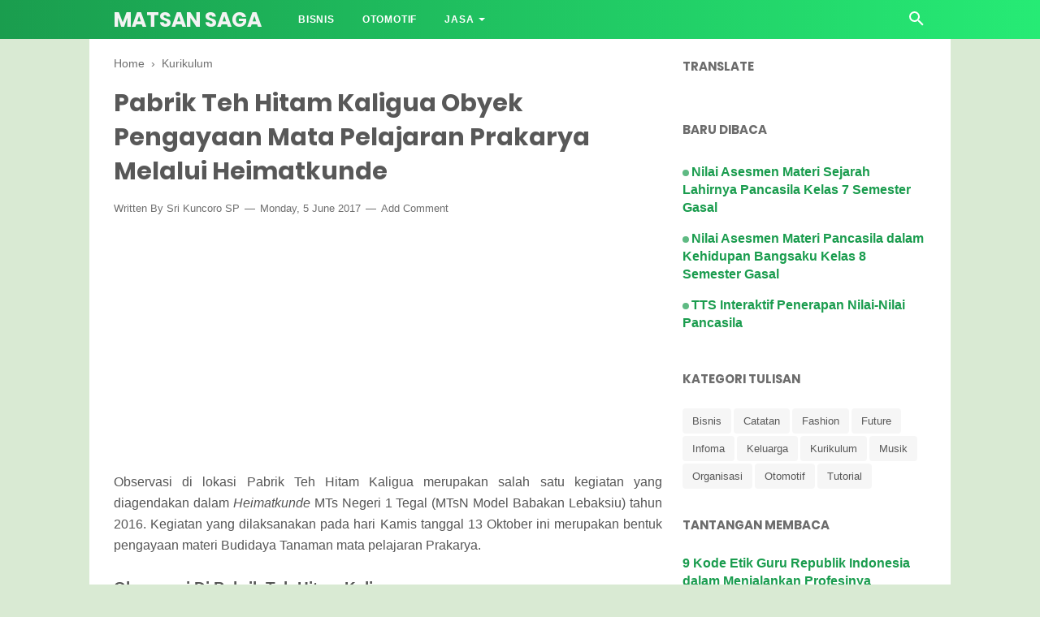

--- FILE ---
content_type: text/html; charset=utf-8
request_url: https://www.google.com/recaptcha/api2/aframe
body_size: 268
content:
<!DOCTYPE HTML><html><head><meta http-equiv="content-type" content="text/html; charset=UTF-8"></head><body><script nonce="_9QDC9Ef5p8Two659hCAZA">/** Anti-fraud and anti-abuse applications only. See google.com/recaptcha */ try{var clients={'sodar':'https://pagead2.googlesyndication.com/pagead/sodar?'};window.addEventListener("message",function(a){try{if(a.source===window.parent){var b=JSON.parse(a.data);var c=clients[b['id']];if(c){var d=document.createElement('img');d.src=c+b['params']+'&rc='+(localStorage.getItem("rc::a")?sessionStorage.getItem("rc::b"):"");window.document.body.appendChild(d);sessionStorage.setItem("rc::e",parseInt(sessionStorage.getItem("rc::e")||0)+1);localStorage.setItem("rc::h",'1768665253542');}}}catch(b){}});window.parent.postMessage("_grecaptcha_ready", "*");}catch(b){}</script></body></html>

--- FILE ---
content_type: text/javascript; charset=UTF-8
request_url: https://www.matsansaga.com/feeds/posts/default/-/Kurikulum?alt=json-in-script&callback=bacajuga&max-results=5
body_size: 3619
content:
// API callback
bacajuga({"version":"1.0","encoding":"UTF-8","feed":{"xmlns":"http://www.w3.org/2005/Atom","xmlns$openSearch":"http://a9.com/-/spec/opensearchrss/1.0/","xmlns$blogger":"http://schemas.google.com/blogger/2008","xmlns$georss":"http://www.georss.org/georss","xmlns$gd":"http://schemas.google.com/g/2005","xmlns$thr":"http://purl.org/syndication/thread/1.0","id":{"$t":"tag:blogger.com,1999:blog-3924385381153902573"},"updated":{"$t":"2026-01-05T15:11:04.654+07:00"},"category":[{"term":"Infoma"},{"term":"Administrasi"},{"term":"Kesiswaan"},{"term":"Kurikulum"},{"term":"Pesantren"},{"term":"Bisnis"},{"term":"Kompetisi"},{"term":"Catatan"},{"term":"Musik"},{"term":"Otomotif"},{"term":"Tutorial"},{"term":"Bank Soal"},{"term":"Organisasi"},{"term":"Keagamaan"},{"term":"Nilai"},{"term":"Teknologi"},{"term":"Masaba"},{"term":"Portofolio"},{"term":"Future"},{"term":"Keluarga"},{"term":"Toyota"},{"term":"Fashion"},{"term":"Trainer"},{"term":"Edukasi"},{"term":"Pancasila"}],"title":{"type":"text","$t":"Matsan Saga"},"subtitle":{"type":"html","$t":"Madrasa is better... Better madrassa."},"link":[{"rel":"http://schemas.google.com/g/2005#feed","type":"application/atom+xml","href":"https:\/\/www.matsansaga.com\/feeds\/posts\/default"},{"rel":"self","type":"application/atom+xml","href":"https:\/\/www.blogger.com\/feeds\/3924385381153902573\/posts\/default\/-\/Kurikulum?alt=json-in-script\u0026max-results=5"},{"rel":"alternate","type":"text/html","href":"https:\/\/www.matsansaga.com\/search\/label\/Kurikulum"},{"rel":"hub","href":"http://pubsubhubbub.appspot.com/"},{"rel":"next","type":"application/atom+xml","href":"https:\/\/www.blogger.com\/feeds\/3924385381153902573\/posts\/default\/-\/Kurikulum\/-\/Kurikulum?alt=json-in-script\u0026start-index=6\u0026max-results=5"}],"author":[{"name":{"$t":"Sri Kuncoro SP"},"uri":{"$t":"http:\/\/www.blogger.com\/profile\/17240603631233348984"},"email":{"$t":"noreply@blogger.com"},"gd$image":{"rel":"http://schemas.google.com/g/2005#thumbnail","width":"24","height":"32","src":"\/\/blogger.googleusercontent.com\/img\/b\/R29vZ2xl\/AVvXsEhT0Mu_GU4x7tERinm6OrOzDBgxP4OI4SD-DNOVZjj5gJfQPQu5h702JoF2THMhF0UgT66agzBpgg8GDNUKB1ZRVmO7jlLgO__ntVXgkZ4QjftonwYJre8jtFr8E03SGg\/s113\/Srie+Koentjoro.jpg"}}],"generator":{"version":"7.00","uri":"http://www.blogger.com","$t":"Blogger"},"openSearch$totalResults":{"$t":"25"},"openSearch$startIndex":{"$t":"1"},"openSearch$itemsPerPage":{"$t":"5"},"entry":[{"id":{"$t":"tag:blogger.com,1999:blog-3924385381153902573.post-5676838947291440984"},"published":{"$t":"2020-09-04T20:52:00.004+07:00"},"updated":{"$t":"2020-12-09T08:56:02.631+07:00"},"category":[{"scheme":"http://www.blogger.com/atom/ns#","term":"Infoma"},{"scheme":"http://www.blogger.com/atom/ns#","term":"Kurikulum"}],"title":{"type":"text","$t":"Mengenal Cambridge Sebagai Kurikulum Sekolah Internasional Terpopuler"},"summary":{"type":"text","$t":"\nSebagian dari kita pasti pernah atau sering mendengar sekolah internasional. Sekolah dengan standar internasional berkembang di kota-kota besar seperti Jakarta, Bandung, Surabaya, Semarang dan menjadi daya tarik bagi masyarakat.Ada bebebrapa jenis kurikulum yang diterapkan pada sekolah internasional. Cambridge merupakan salah satu kurikulum yang terpopuler diterapkan di sekolah internasional. "},"link":[{"rel":"replies","type":"application/atom+xml","href":"https:\/\/www.matsansaga.com\/feeds\/5676838947291440984\/comments\/default","title":"Post Comments"},{"rel":"replies","type":"text/html","href":"https:\/\/www.matsansaga.com\/2020\/09\/kurikulum-sekolah-internasional-cambridge.html#comment-form","title":"0 Comments"},{"rel":"edit","type":"application/atom+xml","href":"https:\/\/www.blogger.com\/feeds\/3924385381153902573\/posts\/default\/5676838947291440984"},{"rel":"self","type":"application/atom+xml","href":"https:\/\/www.blogger.com\/feeds\/3924385381153902573\/posts\/default\/5676838947291440984"},{"rel":"alternate","type":"text/html","href":"https:\/\/www.matsansaga.com\/2020\/09\/kurikulum-sekolah-internasional-cambridge.html","title":"Mengenal Cambridge Sebagai Kurikulum Sekolah Internasional Terpopuler"}],"author":[{"name":{"$t":"Sri Kuncoro SP"},"uri":{"$t":"http:\/\/www.blogger.com\/profile\/17240603631233348984"},"email":{"$t":"noreply@blogger.com"},"gd$image":{"rel":"http://schemas.google.com/g/2005#thumbnail","width":"24","height":"32","src":"\/\/blogger.googleusercontent.com\/img\/b\/R29vZ2xl\/AVvXsEhT0Mu_GU4x7tERinm6OrOzDBgxP4OI4SD-DNOVZjj5gJfQPQu5h702JoF2THMhF0UgT66agzBpgg8GDNUKB1ZRVmO7jlLgO__ntVXgkZ4QjftonwYJre8jtFr8E03SGg\/s113\/Srie+Koentjoro.jpg"}}],"media$thumbnail":{"xmlns$media":"http://search.yahoo.com/mrss/","url":"https:\/\/blogger.googleusercontent.com\/img\/b\/R29vZ2xl\/AVvXsEg_lsiXFaG3vcmJmxZZe51KipsG6jKcCNeJ9rhaxjp4npIKmTskkNVf0u0l29BWuUX9qf1byDBNpjZFLPF9XgVJLb994SdqKf1gl8_yN_hNL11uZtPIkP3iBJUSSI5s2NCueX7FdWblehg\/s72-c\/Kurikulum+Cambridge+International+School.jpg","height":"72","width":"72"},"thr$total":{"$t":"0"}},{"id":{"$t":"tag:blogger.com,1999:blog-3924385381153902573.post-6595835583683165876"},"published":{"$t":"2019-12-16T00:51:00.004+07:00"},"updated":{"$t":"2020-12-10T15:50:37.426+07:00"},"category":[{"scheme":"http://www.blogger.com/atom/ns#","term":"Kurikulum"}],"title":{"type":"text","$t":"Daftar Nilai Ulangan Harian dan Penilaian Akhir Semester Gasal PPKn 2019"},"summary":{"type":"text","$t":"Berupaya memfasilitasi peserta didik dan orang tua atau wali murid untuk mendapatkan informasi mengenai perolehan nilai hasil evaluasi, maka kami posting Rekap atau Daftar Nilai Pengetahuan PPKn pada Semester Gasal Tahun Pelajaran 2019 \/ 2020.\n\nBerikut kami sajikan nilai mata pelajaran Pendidikan Pancasila dan Kewarganegaraan (PPKn) Kelas 7A, 7B, 7C, 7D, 7E, 7F, 7SAINS2.1, 7SAINS2.2, 8B, 8C, dan "},"link":[{"rel":"replies","type":"application/atom+xml","href":"https:\/\/www.matsansaga.com\/feeds\/6595835583683165876\/comments\/default","title":"Post Comments"},{"rel":"replies","type":"text/html","href":"https:\/\/www.matsansaga.com\/2019\/12\/daftar-nilai-ppkn-semester-gasal-2019.html#comment-form","title":"0 Comments"},{"rel":"edit","type":"application/atom+xml","href":"https:\/\/www.blogger.com\/feeds\/3924385381153902573\/posts\/default\/6595835583683165876"},{"rel":"self","type":"application/atom+xml","href":"https:\/\/www.blogger.com\/feeds\/3924385381153902573\/posts\/default\/6595835583683165876"},{"rel":"alternate","type":"text/html","href":"https:\/\/www.matsansaga.com\/2019\/12\/daftar-nilai-ppkn-semester-gasal-2019.html","title":"Daftar Nilai Ulangan Harian dan Penilaian Akhir Semester Gasal PPKn 2019"}],"author":[{"name":{"$t":"Sri Kuncoro"},"uri":{"$t":"http:\/\/www.blogger.com\/profile\/13650107616347742232"},"email":{"$t":"noreply@blogger.com"},"gd$image":{"rel":"http://schemas.google.com/g/2005#thumbnail","width":"26","height":"32","src":"\/\/blogger.googleusercontent.com\/img\/b\/R29vZ2xl\/AVvXsEjdMA5AFhRa3imUqYeMCf9RllpFR7rXO9zE07xT4VRogrGaemn-84KplGoTE8nNE3UiwSQ_YRkJtd958rz8_FuOSXiBzHGFSWlphkGdNHNtEqywhVVjGKIJ-EMB05DnFKA\/s113\/images%3Fq%3Dtbn%253AANd9GcQep99Zz0iUh3sYmb-LB5eS46eyMok83sb4HXMos1AGsC0ZCLvs"}}],"media$thumbnail":{"xmlns$media":"http://search.yahoo.com/mrss/","url":"https:\/\/blogger.googleusercontent.com\/img\/b\/R29vZ2xl\/AVvXsEgS9jQiInPwaMBfa630vsN5S-xLxfxM_jO0MWhwhjqbN0eoUTUYEKp0Ohi9Fkf3X6FA_KvPgqwl0I60xNZUtkwUL_JKA-q3FCFsAbGYlRwQcBWt3NOyXkpX97jXwPd9fsZk_Nr3BYCDI0A\/s72-c\/","height":"72","width":"72"},"thr$total":{"$t":"0"}},{"id":{"$t":"tag:blogger.com,1999:blog-3924385381153902573.post-5004079867706727139"},"published":{"$t":"2019-01-16T15:49:00.002+07:00"},"updated":{"$t":"2022-04-25T20:49:26.583+07:00"},"category":[{"scheme":"http://www.blogger.com/atom/ns#","term":"Kurikulum"},{"scheme":"http://www.blogger.com/atom/ns#","term":"Pesantren"}],"title":{"type":"text","$t":"Kurikulum dan Materi Pelajaran Di Pondok Pesantren"},"summary":{"type":"text","$t":"Pesantren merupakan satuan pendidikan yang di dalamnya berisi pengajian kitab kuning atau dirasah islamiyah baik secara berjenjang maupun tidak berjenjang. Pesantren yang notebene nya merupakan pendidikan keagamaan, dalam penyelenggaraan atau aktivitasnya berasaskan:\n\nKetuhanan Yang Maha Esa;\nkebangsaan;\nkemandirian;\npemberdayaan;\nkemaslahatan;\nmultikultural;\nprofesionalitas;\nakuntabilitas;\n"},"link":[{"rel":"replies","type":"application/atom+xml","href":"https:\/\/www.matsansaga.com\/feeds\/5004079867706727139\/comments\/default","title":"Post Comments"},{"rel":"replies","type":"text/html","href":"https:\/\/www.matsansaga.com\/2019\/01\/kurikulum-pesantren.html#comment-form","title":"0 Comments"},{"rel":"edit","type":"application/atom+xml","href":"https:\/\/www.blogger.com\/feeds\/3924385381153902573\/posts\/default\/5004079867706727139"},{"rel":"self","type":"application/atom+xml","href":"https:\/\/www.blogger.com\/feeds\/3924385381153902573\/posts\/default\/5004079867706727139"},{"rel":"alternate","type":"text/html","href":"https:\/\/www.matsansaga.com\/2019\/01\/kurikulum-pesantren.html","title":"Kurikulum dan Materi Pelajaran Di Pondok Pesantren"}],"author":[{"name":{"$t":"Sri Kuncoro SP"},"uri":{"$t":"http:\/\/www.blogger.com\/profile\/17240603631233348984"},"email":{"$t":"noreply@blogger.com"},"gd$image":{"rel":"http://schemas.google.com/g/2005#thumbnail","width":"24","height":"32","src":"\/\/blogger.googleusercontent.com\/img\/b\/R29vZ2xl\/AVvXsEhT0Mu_GU4x7tERinm6OrOzDBgxP4OI4SD-DNOVZjj5gJfQPQu5h702JoF2THMhF0UgT66agzBpgg8GDNUKB1ZRVmO7jlLgO__ntVXgkZ4QjftonwYJre8jtFr8E03SGg\/s113\/Srie+Koentjoro.jpg"}}],"media$thumbnail":{"xmlns$media":"http://search.yahoo.com/mrss/","url":"https:\/\/blogger.googleusercontent.com\/img\/b\/R29vZ2xl\/AVvXsEiV_rm4QLwFUdQbV1Bj1FlPNaVfvhmXyVG1UIVP1svlgBL00N0rG_XpXgUMhcPjSoIgwgpfNHsk7S4cIDzzw5x7uc5Bp2QPFb4VQuoBeAYOPjjbnERAXoWs0YOkat4X9HdSqvO0CsFPaw\/s72-c\/Kurikulum+Pesantren.jpg","height":"72","width":"72"},"thr$total":{"$t":"0"}},{"id":{"$t":"tag:blogger.com,1999:blog-3924385381153902573.post-1434720955483512624"},"published":{"$t":"2018-11-13T07:17:00.001+07:00"},"updated":{"$t":"2022-04-25T15:55:56.985+07:00"},"category":[{"scheme":"http://www.blogger.com/atom/ns#","term":"Kurikulum"},{"scheme":"http://www.blogger.com/atom/ns#","term":"Pesantren"}],"title":{"type":"text","$t":"Kurikulum Pondok Pesantren Salafi dalam Pembelajaran Bahasa Arab"},"summary":{"type":"text","$t":"Pesantren dalam beberapa literatur disebutkan sebagai lembaga pendidikan yang memiliki tujuan untuk\u0026nbsp;tafaqquh iddin\u0026nbsp;(memahai agama) dan membentuk moralitas umat.\u0026nbsp;Oleh karena itu, kurikulum pondok pesantren didominasi dengan pembelajaran yang bersifat islami.\n\n\nA. Pondok Pesantren Salafi dan Kitab Kuning\nPembelajaran pada pondok pesantren salaf menjadikan Kitab Kuning karya ulama "},"link":[{"rel":"replies","type":"application/atom+xml","href":"https:\/\/www.matsansaga.com\/feeds\/1434720955483512624\/comments\/default","title":"Post Comments"},{"rel":"replies","type":"text/html","href":"https:\/\/www.matsansaga.com\/2018\/11\/kurikulum-pondok-pesantren-salafi-dalam-pembelajaran-bahasa-arab.html#comment-form","title":"0 Comments"},{"rel":"edit","type":"application/atom+xml","href":"https:\/\/www.blogger.com\/feeds\/3924385381153902573\/posts\/default\/1434720955483512624"},{"rel":"self","type":"application/atom+xml","href":"https:\/\/www.blogger.com\/feeds\/3924385381153902573\/posts\/default\/1434720955483512624"},{"rel":"alternate","type":"text/html","href":"https:\/\/www.matsansaga.com\/2018\/11\/kurikulum-pondok-pesantren-salafi-dalam-pembelajaran-bahasa-arab.html","title":"Kurikulum Pondok Pesantren Salafi dalam Pembelajaran Bahasa Arab"}],"author":[{"name":{"$t":"Sri Kuncoro SP"},"uri":{"$t":"http:\/\/www.blogger.com\/profile\/17240603631233348984"},"email":{"$t":"noreply@blogger.com"},"gd$image":{"rel":"http://schemas.google.com/g/2005#thumbnail","width":"24","height":"32","src":"\/\/blogger.googleusercontent.com\/img\/b\/R29vZ2xl\/AVvXsEhT0Mu_GU4x7tERinm6OrOzDBgxP4OI4SD-DNOVZjj5gJfQPQu5h702JoF2THMhF0UgT66agzBpgg8GDNUKB1ZRVmO7jlLgO__ntVXgkZ4QjftonwYJre8jtFr8E03SGg\/s113\/Srie+Koentjoro.jpg"}}],"media$thumbnail":{"xmlns$media":"http://search.yahoo.com/mrss/","url":"https:\/\/blogger.googleusercontent.com\/img\/b\/R29vZ2xl\/AVvXsEhOVE9gbdaQlkiHuNJX2cFYJfqJEa6Gvl_HzoUfXPOLlGLAqqzvFJXPvFB8W8e1xDbPzRTLH1fig3gF_gCLpdwsYGE_9DEe8Oc0qc3uuxZc0Nf6_nnLaPXExRkWiT3goid8znIuVhYahUk\/s72-c\/Kurikulum+Bahasa+Arab+Pondok+Pesantren+Salafi.jpg","height":"72","width":"72"},"thr$total":{"$t":"0"}},{"id":{"$t":"tag:blogger.com,1999:blog-3924385381153902573.post-289285396149188434"},"published":{"$t":"2018-03-30T16:51:00.003+07:00"},"updated":{"$t":"2023-10-03T10:04:19.848+07:00"},"category":[{"scheme":"http://www.blogger.com/atom/ns#","term":"Kurikulum"}],"title":{"type":"text","$t":"Jadwal Kegiatan Workshop Pengembangan Profesi Guru Melalui Karya Tulis Ilmiah (KTI)"},"summary":{"type":"text","$t":"Beragam cara atau metode yang dapat dilakukan untuk meningkatkan kompetensi guru dalam berkarier, mendidik, dan mengajar. Salah satunya dalah melalui kegiatan pelatihan, seminar, ataupun workshop yang dapat dilakukan si lingkungan dalam atau luar madrasah\/sekolah. Kegiatan tersebut juga dapat dilakukan secara mandiri ataupun menggandeng pihak ekstern (di luar instansi) yang berkenan memberikan "},"link":[{"rel":"replies","type":"application/atom+xml","href":"https:\/\/www.matsansaga.com\/feeds\/289285396149188434\/comments\/default","title":"Post Comments"},{"rel":"replies","type":"text/html","href":"https:\/\/www.matsansaga.com\/2018\/03\/jadwal-kegiatan-workshop-pengembangan.html#comment-form","title":"0 Comments"},{"rel":"edit","type":"application/atom+xml","href":"https:\/\/www.blogger.com\/feeds\/3924385381153902573\/posts\/default\/289285396149188434"},{"rel":"self","type":"application/atom+xml","href":"https:\/\/www.blogger.com\/feeds\/3924385381153902573\/posts\/default\/289285396149188434"},{"rel":"alternate","type":"text/html","href":"https:\/\/www.matsansaga.com\/2018\/03\/jadwal-kegiatan-workshop-pengembangan.html","title":"Jadwal Kegiatan Workshop Pengembangan Profesi Guru Melalui Karya Tulis Ilmiah (KTI)"}],"author":[{"name":{"$t":"Sri Kuncoro SP"},"uri":{"$t":"http:\/\/www.blogger.com\/profile\/17240603631233348984"},"email":{"$t":"noreply@blogger.com"},"gd$image":{"rel":"http://schemas.google.com/g/2005#thumbnail","width":"24","height":"32","src":"\/\/blogger.googleusercontent.com\/img\/b\/R29vZ2xl\/AVvXsEhT0Mu_GU4x7tERinm6OrOzDBgxP4OI4SD-DNOVZjj5gJfQPQu5h702JoF2THMhF0UgT66agzBpgg8GDNUKB1ZRVmO7jlLgO__ntVXgkZ4QjftonwYJre8jtFr8E03SGg\/s113\/Srie+Koentjoro.jpg"}}],"media$thumbnail":{"xmlns$media":"http://search.yahoo.com/mrss/","url":"https:\/\/blogger.googleusercontent.com\/img\/b\/R29vZ2xl\/AVvXsEiijBwPLmKb-fvP5R5tWG-kNqg-JzA98AhtxpfUXyqF9gMVtL0K_hbPkH6kzePvDpPJjU-g87BMhKizHHIzoZhBd4ZukzRZIJF8PkFaVyLeLha0-5wf-_azl1uneW9CZFQYQh8LOv0OLg\/s72-c\/Matsansaga+Madrasah+Lebih+Baik+Lebih+Baik+Madrasah.jpg","height":"72","width":"72"},"thr$total":{"$t":"0"}}]}});

--- FILE ---
content_type: text/javascript; charset=UTF-8
request_url: https://www.matsansaga.com/feeds/posts/summary/-/Kurikulum?alt=json-in-script&orderby=updated&start-index=10&max-results=8&callback=showRelatedPost
body_size: 4410
content:
// API callback
showRelatedPost({"version":"1.0","encoding":"UTF-8","feed":{"xmlns":"http://www.w3.org/2005/Atom","xmlns$openSearch":"http://a9.com/-/spec/opensearchrss/1.0/","xmlns$blogger":"http://schemas.google.com/blogger/2008","xmlns$georss":"http://www.georss.org/georss","xmlns$gd":"http://schemas.google.com/g/2005","xmlns$thr":"http://purl.org/syndication/thread/1.0","id":{"$t":"tag:blogger.com,1999:blog-3924385381153902573"},"updated":{"$t":"2026-01-05T15:11:04.654+07:00"},"category":[{"term":"Infoma"},{"term":"Administrasi"},{"term":"Kesiswaan"},{"term":"Kurikulum"},{"term":"Pesantren"},{"term":"Bisnis"},{"term":"Kompetisi"},{"term":"Catatan"},{"term":"Musik"},{"term":"Otomotif"},{"term":"Tutorial"},{"term":"Bank Soal"},{"term":"Organisasi"},{"term":"Keagamaan"},{"term":"Nilai"},{"term":"Teknologi"},{"term":"Masaba"},{"term":"Portofolio"},{"term":"Future"},{"term":"Keluarga"},{"term":"Toyota"},{"term":"Fashion"},{"term":"Trainer"},{"term":"Edukasi"},{"term":"Pancasila"}],"title":{"type":"text","$t":"Matsan Saga"},"subtitle":{"type":"html","$t":"Madrasa is better... Better madrassa."},"link":[{"rel":"http://schemas.google.com/g/2005#feed","type":"application/atom+xml","href":"https:\/\/www.matsansaga.com\/feeds\/posts\/summary"},{"rel":"self","type":"application/atom+xml","href":"https:\/\/www.blogger.com\/feeds\/3924385381153902573\/posts\/summary\/-\/Kurikulum?alt=json-in-script\u0026start-index=10\u0026max-results=8\u0026orderby=updated"},{"rel":"alternate","type":"text/html","href":"https:\/\/www.matsansaga.com\/search\/label\/Kurikulum"},{"rel":"hub","href":"http://pubsubhubbub.appspot.com/"},{"rel":"previous","type":"application/atom+xml","href":"https:\/\/www.blogger.com\/feeds\/3924385381153902573\/posts\/summary\/-\/Kurikulum\/-\/Kurikulum?alt=json-in-script\u0026start-index=2\u0026max-results=8\u0026orderby=updated"},{"rel":"next","type":"application/atom+xml","href":"https:\/\/www.blogger.com\/feeds\/3924385381153902573\/posts\/summary\/-\/Kurikulum\/-\/Kurikulum?alt=json-in-script\u0026start-index=18\u0026max-results=8\u0026orderby=updated"}],"author":[{"name":{"$t":"Sri Kuncoro SP"},"uri":{"$t":"http:\/\/www.blogger.com\/profile\/17240603631233348984"},"email":{"$t":"noreply@blogger.com"},"gd$image":{"rel":"http://schemas.google.com/g/2005#thumbnail","width":"24","height":"32","src":"\/\/blogger.googleusercontent.com\/img\/b\/R29vZ2xl\/AVvXsEhT0Mu_GU4x7tERinm6OrOzDBgxP4OI4SD-DNOVZjj5gJfQPQu5h702JoF2THMhF0UgT66agzBpgg8GDNUKB1ZRVmO7jlLgO__ntVXgkZ4QjftonwYJre8jtFr8E03SGg\/s113\/Srie+Koentjoro.jpg"}}],"generator":{"version":"7.00","uri":"http://www.blogger.com","$t":"Blogger"},"openSearch$totalResults":{"$t":"25"},"openSearch$startIndex":{"$t":"10"},"openSearch$itemsPerPage":{"$t":"8"},"entry":[{"id":{"$t":"tag:blogger.com,1999:blog-3924385381153902573.post-8490422577269812591"},"published":{"$t":"2017-10-10T14:42:00.001+07:00"},"updated":{"$t":"2020-12-10T15:58:33.455+07:00"},"category":[{"scheme":"http://www.blogger.com/atom/ns#","term":"Kurikulum"}],"title":{"type":"text","$t":"Daftar Peserta MGMP Sejarah Kebudayaan Islam (SKI) MTs Kabupaten Tegal"},"summary":{"type":"text","$t":"Musyawarah Guru Mata Pelajaran (MGMP) merupakan asosiasi atau perkumpulan\u0026nbsp;yang menjadi media sekaligus sebagai sarana untuk saling berkomunikasi, belajar, dan bertukar pikiran, serta berbagi pengalaman dalam rangka meningkatkan kinerja guru mata pelajaran tertentu sebagai praktisi\/pelaku perubahan reorientasi pembelajaran di kelas.\n\n\nManfaat Pelaksanaan MGMP Madrasah\/Sekolah\nMGMP segagai "},"link":[{"rel":"replies","type":"application/atom+xml","href":"https:\/\/www.matsansaga.com\/feeds\/8490422577269812591\/comments\/default","title":"Post Comments"},{"rel":"replies","type":"text/html","href":"https:\/\/www.matsansaga.com\/2017\/10\/daftar-peserta-mgmp-sejarah-kebudayaan-ilsam-ski-mts-kab-tegal.html#comment-form","title":"0 Comments"},{"rel":"edit","type":"application/atom+xml","href":"https:\/\/www.blogger.com\/feeds\/3924385381153902573\/posts\/default\/8490422577269812591"},{"rel":"self","type":"application/atom+xml","href":"https:\/\/www.blogger.com\/feeds\/3924385381153902573\/posts\/default\/8490422577269812591"},{"rel":"alternate","type":"text/html","href":"https:\/\/www.matsansaga.com\/2017\/10\/daftar-peserta-mgmp-sejarah-kebudayaan-ilsam-ski-mts-kab-tegal.html","title":"Daftar Peserta MGMP Sejarah Kebudayaan Islam (SKI) MTs Kabupaten Tegal"}],"author":[{"name":{"$t":"Sri Kuncoro SP"},"uri":{"$t":"http:\/\/www.blogger.com\/profile\/17240603631233348984"},"email":{"$t":"noreply@blogger.com"},"gd$image":{"rel":"http://schemas.google.com/g/2005#thumbnail","width":"24","height":"32","src":"\/\/blogger.googleusercontent.com\/img\/b\/R29vZ2xl\/AVvXsEhT0Mu_GU4x7tERinm6OrOzDBgxP4OI4SD-DNOVZjj5gJfQPQu5h702JoF2THMhF0UgT66agzBpgg8GDNUKB1ZRVmO7jlLgO__ntVXgkZ4QjftonwYJre8jtFr8E03SGg\/s113\/Srie+Koentjoro.jpg"}}],"thr$total":{"$t":"0"}},{"id":{"$t":"tag:blogger.com,1999:blog-3924385381153902573.post-6273851343386931724"},"published":{"$t":"2017-11-05T15:00:00.001+07:00"},"updated":{"$t":"2020-12-10T15:54:47.155+07:00"},"category":[{"scheme":"http://www.blogger.com/atom/ns#","term":"Kurikulum"}],"title":{"type":"text","$t":"Daftar Peserta MGMP Bahasa Arab MTs Kabupaten Tegal"},"summary":{"type":"text","$t":"Musyawarah Guru Mata Pelajaran (MGMP) merupakan asosiasi atau perkumpulan\u0026nbsp;yang menjadi media sekaligus sebagai sarana untuk saling berkomunikasi, belajar, dan bertukar pikiran, serta berbagi pengalaman dalam rangka meningkatkan kinerja guru mata pelajaran tertentu sebagai praktisi\/pelaku perubahan reorientasi pembelajaran di kelas.\n\nDasar Kebijakan Pelaksanaan MGMP\nDasar hukum pelaksanaan "},"link":[{"rel":"replies","type":"application/atom+xml","href":"https:\/\/www.matsansaga.com\/feeds\/6273851343386931724\/comments\/default","title":"Post Comments"},{"rel":"replies","type":"text/html","href":"https:\/\/www.matsansaga.com\/2017\/11\/daftar-peserta-mgmp-bahasa-arab-mts-kabupaten-tegal.html#comment-form","title":"0 Comments"},{"rel":"edit","type":"application/atom+xml","href":"https:\/\/www.blogger.com\/feeds\/3924385381153902573\/posts\/default\/6273851343386931724"},{"rel":"self","type":"application/atom+xml","href":"https:\/\/www.blogger.com\/feeds\/3924385381153902573\/posts\/default\/6273851343386931724"},{"rel":"alternate","type":"text/html","href":"https:\/\/www.matsansaga.com\/2017\/11\/daftar-peserta-mgmp-bahasa-arab-mts-kabupaten-tegal.html","title":"Daftar Peserta MGMP Bahasa Arab MTs Kabupaten Tegal"}],"author":[{"name":{"$t":"Sri Kuncoro SP"},"uri":{"$t":"http:\/\/www.blogger.com\/profile\/17240603631233348984"},"email":{"$t":"noreply@blogger.com"},"gd$image":{"rel":"http://schemas.google.com/g/2005#thumbnail","width":"24","height":"32","src":"\/\/blogger.googleusercontent.com\/img\/b\/R29vZ2xl\/AVvXsEhT0Mu_GU4x7tERinm6OrOzDBgxP4OI4SD-DNOVZjj5gJfQPQu5h702JoF2THMhF0UgT66agzBpgg8GDNUKB1ZRVmO7jlLgO__ntVXgkZ4QjftonwYJre8jtFr8E03SGg\/s113\/Srie+Koentjoro.jpg"}}],"thr$total":{"$t":"0"}},{"id":{"$t":"tag:blogger.com,1999:blog-3924385381153902573.post-6595835583683165876"},"published":{"$t":"2019-12-16T00:51:00.004+07:00"},"updated":{"$t":"2020-12-10T15:50:37.426+07:00"},"category":[{"scheme":"http://www.blogger.com/atom/ns#","term":"Kurikulum"}],"title":{"type":"text","$t":"Daftar Nilai Ulangan Harian dan Penilaian Akhir Semester Gasal PPKn 2019"},"summary":{"type":"text","$t":"Berupaya memfasilitasi peserta didik dan orang tua atau wali murid untuk mendapatkan informasi mengenai perolehan nilai hasil evaluasi, maka kami posting Rekap atau Daftar Nilai Pengetahuan PPKn pada Semester Gasal Tahun Pelajaran 2019 \/ 2020.\n\nBerikut kami sajikan nilai mata pelajaran Pendidikan Pancasila dan Kewarganegaraan (PPKn) Kelas 7A, 7B, 7C, 7D, 7E, 7F, 7SAINS2.1, 7SAINS2.2, 8B, 8C, dan "},"link":[{"rel":"replies","type":"application/atom+xml","href":"https:\/\/www.matsansaga.com\/feeds\/6595835583683165876\/comments\/default","title":"Post Comments"},{"rel":"replies","type":"text/html","href":"https:\/\/www.matsansaga.com\/2019\/12\/daftar-nilai-ppkn-semester-gasal-2019.html#comment-form","title":"0 Comments"},{"rel":"edit","type":"application/atom+xml","href":"https:\/\/www.blogger.com\/feeds\/3924385381153902573\/posts\/default\/6595835583683165876"},{"rel":"self","type":"application/atom+xml","href":"https:\/\/www.blogger.com\/feeds\/3924385381153902573\/posts\/default\/6595835583683165876"},{"rel":"alternate","type":"text/html","href":"https:\/\/www.matsansaga.com\/2019\/12\/daftar-nilai-ppkn-semester-gasal-2019.html","title":"Daftar Nilai Ulangan Harian dan Penilaian Akhir Semester Gasal PPKn 2019"}],"author":[{"name":{"$t":"Sri Kuncoro"},"uri":{"$t":"http:\/\/www.blogger.com\/profile\/13650107616347742232"},"email":{"$t":"noreply@blogger.com"},"gd$image":{"rel":"http://schemas.google.com/g/2005#thumbnail","width":"26","height":"32","src":"\/\/blogger.googleusercontent.com\/img\/b\/R29vZ2xl\/AVvXsEjdMA5AFhRa3imUqYeMCf9RllpFR7rXO9zE07xT4VRogrGaemn-84KplGoTE8nNE3UiwSQ_YRkJtd958rz8_FuOSXiBzHGFSWlphkGdNHNtEqywhVVjGKIJ-EMB05DnFKA\/s113\/images%3Fq%3Dtbn%253AANd9GcQep99Zz0iUh3sYmb-LB5eS46eyMok83sb4HXMos1AGsC0ZCLvs"}}],"media$thumbnail":{"xmlns$media":"http://search.yahoo.com/mrss/","url":"https:\/\/blogger.googleusercontent.com\/img\/b\/R29vZ2xl\/AVvXsEgS9jQiInPwaMBfa630vsN5S-xLxfxM_jO0MWhwhjqbN0eoUTUYEKp0Ohi9Fkf3X6FA_KvPgqwl0I60xNZUtkwUL_JKA-q3FCFsAbGYlRwQcBWt3NOyXkpX97jXwPd9fsZk_Nr3BYCDI0A\/s72-c\/","height":"72","width":"72"},"thr$total":{"$t":"0"}},{"id":{"$t":"tag:blogger.com,1999:blog-3924385381153902573.post-5676838947291440984"},"published":{"$t":"2020-09-04T20:52:00.004+07:00"},"updated":{"$t":"2020-12-09T08:56:02.631+07:00"},"category":[{"scheme":"http://www.blogger.com/atom/ns#","term":"Infoma"},{"scheme":"http://www.blogger.com/atom/ns#","term":"Kurikulum"}],"title":{"type":"text","$t":"Mengenal Cambridge Sebagai Kurikulum Sekolah Internasional Terpopuler"},"summary":{"type":"text","$t":"\nSebagian dari kita pasti pernah atau sering mendengar sekolah internasional. Sekolah dengan standar internasional berkembang di kota-kota besar seperti Jakarta, Bandung, Surabaya, Semarang dan menjadi daya tarik bagi masyarakat.Ada bebebrapa jenis kurikulum yang diterapkan pada sekolah internasional. Cambridge merupakan salah satu kurikulum yang terpopuler diterapkan di sekolah internasional. "},"link":[{"rel":"replies","type":"application/atom+xml","href":"https:\/\/www.matsansaga.com\/feeds\/5676838947291440984\/comments\/default","title":"Post Comments"},{"rel":"replies","type":"text/html","href":"https:\/\/www.matsansaga.com\/2020\/09\/kurikulum-sekolah-internasional-cambridge.html#comment-form","title":"0 Comments"},{"rel":"edit","type":"application/atom+xml","href":"https:\/\/www.blogger.com\/feeds\/3924385381153902573\/posts\/default\/5676838947291440984"},{"rel":"self","type":"application/atom+xml","href":"https:\/\/www.blogger.com\/feeds\/3924385381153902573\/posts\/default\/5676838947291440984"},{"rel":"alternate","type":"text/html","href":"https:\/\/www.matsansaga.com\/2020\/09\/kurikulum-sekolah-internasional-cambridge.html","title":"Mengenal Cambridge Sebagai Kurikulum Sekolah Internasional Terpopuler"}],"author":[{"name":{"$t":"Sri Kuncoro SP"},"uri":{"$t":"http:\/\/www.blogger.com\/profile\/17240603631233348984"},"email":{"$t":"noreply@blogger.com"},"gd$image":{"rel":"http://schemas.google.com/g/2005#thumbnail","width":"24","height":"32","src":"\/\/blogger.googleusercontent.com\/img\/b\/R29vZ2xl\/AVvXsEhT0Mu_GU4x7tERinm6OrOzDBgxP4OI4SD-DNOVZjj5gJfQPQu5h702JoF2THMhF0UgT66agzBpgg8GDNUKB1ZRVmO7jlLgO__ntVXgkZ4QjftonwYJre8jtFr8E03SGg\/s113\/Srie+Koentjoro.jpg"}}],"media$thumbnail":{"xmlns$media":"http://search.yahoo.com/mrss/","url":"https:\/\/blogger.googleusercontent.com\/img\/b\/R29vZ2xl\/AVvXsEg_lsiXFaG3vcmJmxZZe51KipsG6jKcCNeJ9rhaxjp4npIKmTskkNVf0u0l29BWuUX9qf1byDBNpjZFLPF9XgVJLb994SdqKf1gl8_yN_hNL11uZtPIkP3iBJUSSI5s2NCueX7FdWblehg\/s72-c\/Kurikulum+Cambridge+International+School.jpg","height":"72","width":"72"},"thr$total":{"$t":"0"}},{"id":{"$t":"tag:blogger.com,1999:blog-3924385381153902573.post-6248741526199223884"},"published":{"$t":"2018-03-30T16:36:00.001+07:00"},"updated":{"$t":"2020-08-02T09:31:51.097+07:00"},"category":[{"scheme":"http://www.blogger.com/atom/ns#","term":"Administrasi"},{"scheme":"http://www.blogger.com/atom/ns#","term":"Kurikulum"}],"title":{"type":"text","$t":"Proposal Kegiatan Workshop Pengembangan Profesi Guru Melalui Penyusunan Karya Tulis Ilmiah"},"summary":{"type":"text","$t":"\n\n\nBanyak cara yang dapat dilakukan untuk meningkatkan kompetensi guru di madrasah maupun sekolah. Salah satu upaya yang dapat dilakukan adalah melalui kegiatan workshop baik yang dilaksanakan di dalam maupun di luar madrasah\/sekolah.\n\n\n\n\n\n\nKegiatan workshop dapat dilakukan secara mandiri oleh instansi satuan kerja atau dengan menggandeng sponsor dari luar untuk mensupport pelaksanaannya. Waktu "},"link":[{"rel":"replies","type":"application/atom+xml","href":"https:\/\/www.matsansaga.com\/feeds\/6248741526199223884\/comments\/default","title":"Post Comments"},{"rel":"replies","type":"text/html","href":"https:\/\/www.matsansaga.com\/2018\/03\/proposal-kegiatan-workshop-pengembangan-profesi-guru-melalui-kti.html#comment-form","title":"4 Comments"},{"rel":"edit","type":"application/atom+xml","href":"https:\/\/www.blogger.com\/feeds\/3924385381153902573\/posts\/default\/6248741526199223884"},{"rel":"self","type":"application/atom+xml","href":"https:\/\/www.blogger.com\/feeds\/3924385381153902573\/posts\/default\/6248741526199223884"},{"rel":"alternate","type":"text/html","href":"https:\/\/www.matsansaga.com\/2018\/03\/proposal-kegiatan-workshop-pengembangan-profesi-guru-melalui-kti.html","title":"Proposal Kegiatan Workshop Pengembangan Profesi Guru Melalui Penyusunan Karya Tulis Ilmiah"}],"author":[{"name":{"$t":"Sri Kuncoro SP"},"uri":{"$t":"http:\/\/www.blogger.com\/profile\/17240603631233348984"},"email":{"$t":"noreply@blogger.com"},"gd$image":{"rel":"http://schemas.google.com/g/2005#thumbnail","width":"24","height":"32","src":"\/\/blogger.googleusercontent.com\/img\/b\/R29vZ2xl\/AVvXsEhT0Mu_GU4x7tERinm6OrOzDBgxP4OI4SD-DNOVZjj5gJfQPQu5h702JoF2THMhF0UgT66agzBpgg8GDNUKB1ZRVmO7jlLgO__ntVXgkZ4QjftonwYJre8jtFr8E03SGg\/s113\/Srie+Koentjoro.jpg"}}],"media$thumbnail":{"xmlns$media":"http://search.yahoo.com/mrss/","url":"https:\/\/img.youtube.com\/vi\/tKcRnbIIpzE\/default.jpg","height":"72","width":"72"},"thr$total":{"$t":"4"}},{"id":{"$t":"tag:blogger.com,1999:blog-3924385381153902573.post-4847784210935696134"},"published":{"$t":"2017-07-23T15:54:00.002+07:00"},"updated":{"$t":"2020-04-21T14:21:45.654+07:00"},"category":[{"scheme":"http://www.blogger.com/atom/ns#","term":"Administrasi"},{"scheme":"http://www.blogger.com/atom/ns#","term":"Kurikulum"}],"title":{"type":"text","$t":"Daftar Wali Kelas MTsN Model Babakan Tahun Pelajaran 2017-2018"},"summary":{"type":"text","$t":"Daftar Nama Wali Kelas Semester Gasal MTs negeri Model Babakan Lebaksiu Tegal Tahun Pelajaran 2017\/2018\n\n\n No Nama Jabatan  \n 1 H. Bambang Heri Subiyakto, S.Ag Wali Kelas VII FDS-1 (Pa)  \n 2 Afrohah, S.P,Si Wali Kelas VII FDS-2 (Pi)  \n 3 H. Subur, S.Pd., MSI Wali Kelas VII A  \n 4 Drs. Haris Wigiyarta Wali Kelas VII B  \n 5 Ali Taufik, S.Pd Wali Kelas VII C  \n 6 Drs. H. Mukhlisin, Dip.Ed Wali Kelas"},"link":[{"rel":"replies","type":"application/atom+xml","href":"https:\/\/www.matsansaga.com\/feeds\/4847784210935696134\/comments\/default","title":"Post Comments"},{"rel":"replies","type":"text/html","href":"https:\/\/www.matsansaga.com\/2017\/07\/daftar-wali-kelas-mtsn-model-babakan.html#comment-form","title":"0 Comments"},{"rel":"edit","type":"application/atom+xml","href":"https:\/\/www.blogger.com\/feeds\/3924385381153902573\/posts\/default\/4847784210935696134"},{"rel":"self","type":"application/atom+xml","href":"https:\/\/www.blogger.com\/feeds\/3924385381153902573\/posts\/default\/4847784210935696134"},{"rel":"alternate","type":"text/html","href":"https:\/\/www.matsansaga.com\/2017\/07\/daftar-wali-kelas-mtsn-model-babakan.html","title":"Daftar Wali Kelas MTsN Model Babakan Tahun Pelajaran 2017-2018"}],"author":[{"name":{"$t":"Sri Kuncoro"},"uri":{"$t":"http:\/\/www.blogger.com\/profile\/13650107616347742232"},"email":{"$t":"noreply@blogger.com"},"gd$image":{"rel":"http://schemas.google.com/g/2005#thumbnail","width":"26","height":"32","src":"\/\/blogger.googleusercontent.com\/img\/b\/R29vZ2xl\/AVvXsEjdMA5AFhRa3imUqYeMCf9RllpFR7rXO9zE07xT4VRogrGaemn-84KplGoTE8nNE3UiwSQ_YRkJtd958rz8_FuOSXiBzHGFSWlphkGdNHNtEqywhVVjGKIJ-EMB05DnFKA\/s113\/images%3Fq%3Dtbn%253AANd9GcQep99Zz0iUh3sYmb-LB5eS46eyMok83sb4HXMos1AGsC0ZCLvs"}}],"media$thumbnail":{"xmlns$media":"http://search.yahoo.com/mrss/","url":"https:\/\/blogger.googleusercontent.com\/img\/b\/R29vZ2xl\/AVvXsEjT-oBfMRS1w6tO2FjXvgjkuyUqkEUrFj5rQMf4LR9SmJzjHJyF2aKlJLxBb38_NxVYzpVTO0jKLTDcenc1UTgSp6DOStZCyl1Jsz8Mftqw8hBAaVHRgh5dUnVdozND-aCUbzEMrvklOxY\/s72-c\/Peraturan+dan+Tata+Tertib+Guru+Madrasah.jpg","height":"72","width":"72"},"thr$total":{"$t":"0"}},{"id":{"$t":"tag:blogger.com,1999:blog-3924385381153902573.post-1248083467688776138"},"published":{"$t":"2017-07-22T10:48:00.001+07:00"},"updated":{"$t":"2020-04-15T15:04:37.422+07:00"},"category":[{"scheme":"http://www.blogger.com/atom/ns#","term":"Administrasi"},{"scheme":"http://www.blogger.com/atom/ns#","term":"Kesiswaan"},{"scheme":"http://www.blogger.com/atom/ns#","term":"Kurikulum"}],"title":{"type":"text","$t":"Silabus Pengenalan Lingkungan Sekolah-Madrasah (MPLS\/MOPD\/MOS\/Matsama) Bagi Siswa Baru"},"summary":{"type":"text","$t":"Masa pengenalan lingkungan sekolah (MPLS) atau madrasah merupakan moment tepat untuk membentuk karakter peserta didik. Jika MPLS diawali dengan kegiatan menyenangkan yang bersifat membangun karakter, maka secara otomatis, akan mengarahkan peserta didik baru melakukan proses pembelajaran dengan baik.\n\n\n\n\nDikaitkan dengan tujuan dan dalam rangka menyukseskan kegiatan Matsama, maka pelaksanaannya "},"link":[{"rel":"replies","type":"application/atom+xml","href":"https:\/\/www.matsansaga.com\/feeds\/1248083467688776138\/comments\/default","title":"Post Comments"},{"rel":"replies","type":"text/html","href":"https:\/\/www.matsansaga.com\/2017\/07\/silabus-pengenalan-lingkungan-sekolah.html#comment-form","title":"0 Comments"},{"rel":"edit","type":"application/atom+xml","href":"https:\/\/www.blogger.com\/feeds\/3924385381153902573\/posts\/default\/1248083467688776138"},{"rel":"self","type":"application/atom+xml","href":"https:\/\/www.blogger.com\/feeds\/3924385381153902573\/posts\/default\/1248083467688776138"},{"rel":"alternate","type":"text/html","href":"https:\/\/www.matsansaga.com\/2017\/07\/silabus-pengenalan-lingkungan-sekolah.html","title":"Silabus Pengenalan Lingkungan Sekolah-Madrasah (MPLS\/MOPD\/MOS\/Matsama) Bagi Siswa Baru"}],"author":[{"name":{"$t":"Sri Kuncoro SP"},"uri":{"$t":"http:\/\/www.blogger.com\/profile\/17240603631233348984"},"email":{"$t":"noreply@blogger.com"},"gd$image":{"rel":"http://schemas.google.com/g/2005#thumbnail","width":"24","height":"32","src":"\/\/blogger.googleusercontent.com\/img\/b\/R29vZ2xl\/AVvXsEhT0Mu_GU4x7tERinm6OrOzDBgxP4OI4SD-DNOVZjj5gJfQPQu5h702JoF2THMhF0UgT66agzBpgg8GDNUKB1ZRVmO7jlLgO__ntVXgkZ4QjftonwYJre8jtFr8E03SGg\/s113\/Srie+Koentjoro.jpg"}}],"media$thumbnail":{"xmlns$media":"http://search.yahoo.com/mrss/","url":"https:\/\/blogger.googleusercontent.com\/img\/b\/R29vZ2xl\/AVvXsEhio8T-Ybdjb-be_aNjMv2I2EL6jXC615F4NQbBEzGudqmuMogANGI3hdOZtaGZ_7sD9ky0BBSekzvfKTTo1lBfRe8sVaT3z_m6pazSOAdfcl-WhpUMQPFF-8esvNyhL2d-q7d4txfRg-U\/s72-c\/Matsansaga+PPDB+Tahun+Ajaran+Baru.JPG","height":"72","width":"72"},"thr$total":{"$t":"0"}},{"id":{"$t":"tag:blogger.com,1999:blog-3924385381153902573.post-343603011819412810"},"published":{"$t":"2017-07-21T22:20:00.001+07:00"},"updated":{"$t":"2020-04-07T22:37:53.847+07:00"},"category":[{"scheme":"http://www.blogger.com/atom/ns#","term":"Administrasi"},{"scheme":"http://www.blogger.com/atom/ns#","term":"Kurikulum"}],"title":{"type":"text","$t":"Pengertian dan Jenis Buku Kerja Guru"},"summary":{"type":"text","$t":"Bagi seorang guru, melakasanakan tugas mengajar memerlukan desain yang terstruktur sesuai dengan kurikulum yang berlaku. Hal ini bertujuan agar proses pembelajaran bisa berlangsung dengan tertib sesuai dengan tujuan pembelajaran. Oleh karena itu, perlu dibuat perangkat administrasi yang disebut buku kerja sebagai panduan dalam melaksanakan tugasnya sebagai guru.\n\n\n\n\n\n\nAdapun isi dan jenis "},"link":[{"rel":"replies","type":"application/atom+xml","href":"https:\/\/www.matsansaga.com\/feeds\/343603011819412810\/comments\/default","title":"Post Comments"},{"rel":"replies","type":"text/html","href":"https:\/\/www.matsansaga.com\/2017\/07\/pengertian-dan-jenis-buku-kerja-guru.html#comment-form","title":"0 Comments"},{"rel":"edit","type":"application/atom+xml","href":"https:\/\/www.blogger.com\/feeds\/3924385381153902573\/posts\/default\/343603011819412810"},{"rel":"self","type":"application/atom+xml","href":"https:\/\/www.blogger.com\/feeds\/3924385381153902573\/posts\/default\/343603011819412810"},{"rel":"alternate","type":"text/html","href":"https:\/\/www.matsansaga.com\/2017\/07\/pengertian-dan-jenis-buku-kerja-guru.html","title":"Pengertian dan Jenis Buku Kerja Guru"}],"author":[{"name":{"$t":"Sri Kuncoro SP"},"uri":{"$t":"http:\/\/www.blogger.com\/profile\/17240603631233348984"},"email":{"$t":"noreply@blogger.com"},"gd$image":{"rel":"http://schemas.google.com/g/2005#thumbnail","width":"24","height":"32","src":"\/\/blogger.googleusercontent.com\/img\/b\/R29vZ2xl\/AVvXsEhT0Mu_GU4x7tERinm6OrOzDBgxP4OI4SD-DNOVZjj5gJfQPQu5h702JoF2THMhF0UgT66agzBpgg8GDNUKB1ZRVmO7jlLgO__ntVXgkZ4QjftonwYJre8jtFr8E03SGg\/s113\/Srie+Koentjoro.jpg"}}],"media$thumbnail":{"xmlns$media":"http://search.yahoo.com/mrss/","url":"https:\/\/blogger.googleusercontent.com\/img\/b\/R29vZ2xl\/AVvXsEhG0pOt2WcJ6RmBuolsNsozpe0TxlxU3ZDB_9hWjW2-iAnij2n_T7BjYMxSZ5baJQwxQVH_aq1o1724gzLbhWif5Q534VDlziqJF6-BV8OlZi2Dx8yXiBB7YiqnTit5wRjN2RnuMqM1ofg\/s72-c\/Netbook+Asus+AMD+Laptop+For+Everyone+-+Kompetisi+Blog.jpg","height":"72","width":"72"},"thr$total":{"$t":"0"}}]}});

--- FILE ---
content_type: text/javascript; charset=UTF-8
request_url: https://www.matsansaga.com/feeds/posts/summary/-/Kurikulum?alt=json-in-script&orderby=updated&max-results=0&callback=randomRelatedIndex
body_size: 695
content:
// API callback
randomRelatedIndex({"version":"1.0","encoding":"UTF-8","feed":{"xmlns":"http://www.w3.org/2005/Atom","xmlns$openSearch":"http://a9.com/-/spec/opensearchrss/1.0/","xmlns$blogger":"http://schemas.google.com/blogger/2008","xmlns$georss":"http://www.georss.org/georss","xmlns$gd":"http://schemas.google.com/g/2005","xmlns$thr":"http://purl.org/syndication/thread/1.0","id":{"$t":"tag:blogger.com,1999:blog-3924385381153902573"},"updated":{"$t":"2026-01-05T15:11:04.654+07:00"},"category":[{"term":"Infoma"},{"term":"Administrasi"},{"term":"Kesiswaan"},{"term":"Kurikulum"},{"term":"Pesantren"},{"term":"Bisnis"},{"term":"Kompetisi"},{"term":"Catatan"},{"term":"Musik"},{"term":"Otomotif"},{"term":"Tutorial"},{"term":"Bank Soal"},{"term":"Organisasi"},{"term":"Keagamaan"},{"term":"Nilai"},{"term":"Teknologi"},{"term":"Masaba"},{"term":"Portofolio"},{"term":"Future"},{"term":"Keluarga"},{"term":"Toyota"},{"term":"Fashion"},{"term":"Trainer"},{"term":"Edukasi"},{"term":"Pancasila"}],"title":{"type":"text","$t":"Matsan Saga"},"subtitle":{"type":"html","$t":"Madrasa is better... Better madrassa."},"link":[{"rel":"http://schemas.google.com/g/2005#feed","type":"application/atom+xml","href":"https:\/\/www.matsansaga.com\/feeds\/posts\/summary"},{"rel":"self","type":"application/atom+xml","href":"https:\/\/www.blogger.com\/feeds\/3924385381153902573\/posts\/summary\/-\/Kurikulum?alt=json-in-script\u0026max-results=0\u0026orderby=updated"},{"rel":"alternate","type":"text/html","href":"https:\/\/www.matsansaga.com\/search\/label\/Kurikulum"},{"rel":"hub","href":"http://pubsubhubbub.appspot.com/"}],"author":[{"name":{"$t":"Sri Kuncoro SP"},"uri":{"$t":"http:\/\/www.blogger.com\/profile\/17240603631233348984"},"email":{"$t":"noreply@blogger.com"},"gd$image":{"rel":"http://schemas.google.com/g/2005#thumbnail","width":"24","height":"32","src":"\/\/blogger.googleusercontent.com\/img\/b\/R29vZ2xl\/AVvXsEhT0Mu_GU4x7tERinm6OrOzDBgxP4OI4SD-DNOVZjj5gJfQPQu5h702JoF2THMhF0UgT66agzBpgg8GDNUKB1ZRVmO7jlLgO__ntVXgkZ4QjftonwYJre8jtFr8E03SGg\/s113\/Srie+Koentjoro.jpg"}}],"generator":{"version":"7.00","uri":"http://www.blogger.com","$t":"Blogger"},"openSearch$totalResults":{"$t":"25"},"openSearch$startIndex":{"$t":"1"},"openSearch$itemsPerPage":{"$t":"0"}}});